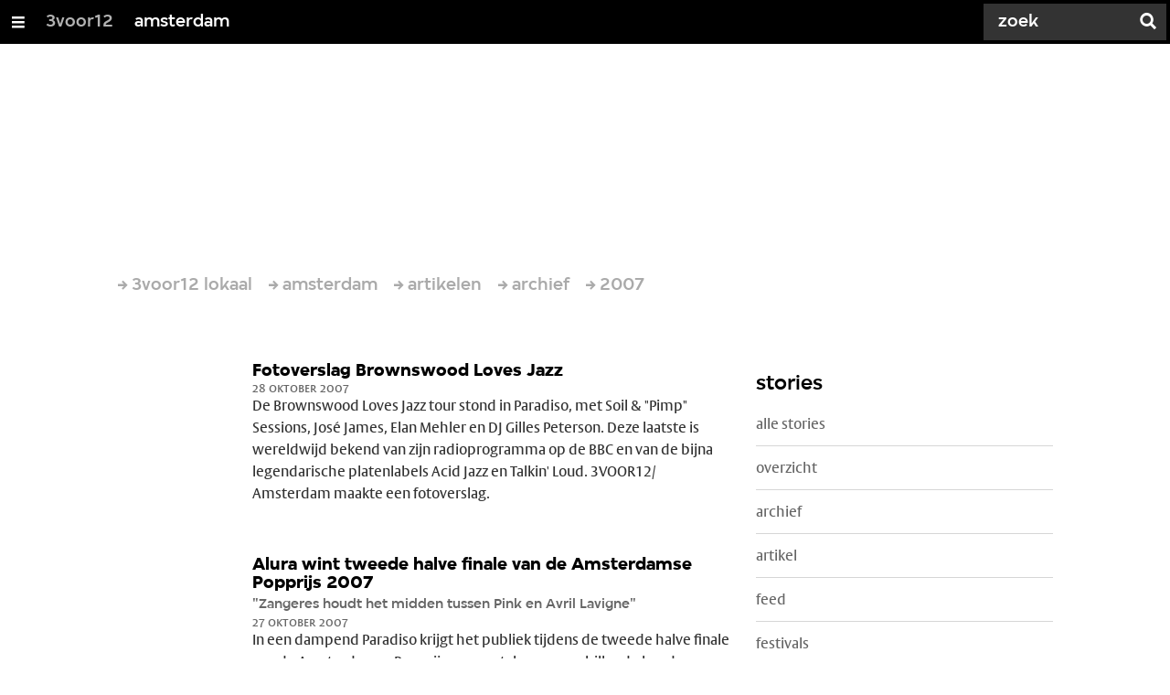

--- FILE ---
content_type: text/html;charset=UTF-8
request_url: https://3voor12.vpro.nl/lokaal/amsterdam/artikelen/archief/2007/oktober.html
body_size: 8181
content:

<!DOCTYPE html>
<html lang="nl" class="primary-black logo-black">

<head>



    <title>oktober - amsterdam - 3voor12</title>

    <meta charset="utf-8" >
    <meta name="viewport" content="width=device-width, initial-scale=1, maximum-scale=1">

    <meta http-equiv="x-ua-compatible" content="IE=edge">

    <script>
        window.VPRO_JS_BASE_PATH = "/.resources/vpro/themes/vpronl/js/";
        window.VPRO_MAGNOLIA_VERSION = "6.24.4";
    </script>






    <meta name="description" content="">

        <meta name="robots" content="all"/>

        <link rel="canonical" href="https://3voor12.vpro.nl/lokaal/amsterdam/artikelen/archief/2007/oktober.html"/>




<meta property="og:title" content="oktober - amsterdam" />
<meta property="og:url" content="https://3voor12.vpro.nl/lokaal/amsterdam/artikelen/archief/2007/oktober.html" />
<meta property="og:site_name" content="3voor12" />
<meta property="og:type" content="article" />
<meta property="og:locale" content="nl_NL" />
<meta property="twitter:card" content="summary_large_image" />
<meta property="twitter:site" content="@3voor12" />
<meta property="twitter:domain" content="3voor12.vpro.nl" />

    <meta name="domain:js" content="https://js.vpro.nl">
    <meta name="url:cas_server" content="">
    <meta name="url:cas_login" content="">
    <meta name="url:cas_logout" content="">



    <meta name="domain:npo-cookie-js" content="//cookie.vpro.nl/sites/VPRO/vpro.nl/ccm-wrapper_v1.1.js">
    <meta name="version:js" content="1.95">


    <meta name="site:api_profile" content="3voor12">
    <meta name="site:context" content="">
    <meta name="site:environment" content="productie">
    <meta name="site:paywall" content="false">
    <meta name="site:player_profile" content="3voor12">
    <meta name="site:root" content="/">

    <meta name="site:scheme" content="black">


    <meta name="site:ster" content="3voor12">
    <meta name="site:useraccounts" content="false">


    <meta property="fb:pages" content="38957713985" /> 
    <meta property="fb:pages" content="1514359382205347" /> 
    <meta property="fb:pages" content="146430658751826"> 
    <meta property="fb:pages" content="665910933577776"> 
    <meta property="fb:pages" content="307443277976"> 




            <meta name="url:dynamic_tag_page" content="/tag~tagstring~.html">

            <meta name="url:dynamic_update_page" content="/update~updateid~.html">


            <meta name="url:dynamic_author_page" content="/auteur~authorid~.html">


            <meta name="url:dynamic_media_page" content="/speel~mediaid~.html">


        <meta name="google-site-verification" content="m1Am7Celuy7CZSq_9okH4VCAz9pupEVBYmG0CiDQgPw" />

        <meta name="site:googleTagManagerId" content="GTM-TQ8LMS9" />







        <link
          href="/.resources/vpro/themes/vpronl/fonts/vpro_vesta/font.css"
          media="screen, projection, print"
          rel="preload"
          as="style"
          onload="this.onload=null;this.rel='stylesheet'"
        >



        <link
          href="/.resources/vpro/themes/vpronl/fonts/simplistic_sans/font.css"
          media="screen, projection, print"
          rel="preload"
          as="style"
          onload="this.onload=null;this.rel='stylesheet'"
        >



        <link
          href="/.resources/vpro/themes/vpronl/fonts/iconfont/1.22/font.css"
          media="screen, projection, print"
          rel="preload"
          as="style"
          onload="this.onload=null;this.rel='stylesheet'"
        >



        <link
          href="/.resources/vpro/themes/3v12/css/style.css"
          media="screen, projection, print"
          rel="stylesheet"
          as=""
          onload=""
        >





    <link rel="shortcut icon" type="image/ico" href="/.resources/vpro/favicons/3v12/favicon.ico"/>


    <script>
        (function () {
            try {
                window.VPRO_PIANOANALYTICS_TAGS = {"page":"oktober","page_chapter1":"lokaal","page_chapter2":"amsterdam","page_chapter3":"artikelen","platform":"site","c_nmo_02":0,"broadcaster":"vpro","programma":"3voor12","publication_date":1324052447,"cms_id":"cbe711e2-ddab-4a66-b4cd-a14b92e8ce0d"};
                window.VPRO_PIANOANALYTICS_LEVEL1 = 629898;
                window.VPRO_PIANOANALYTICS_BRAND = '3voor12';
            } catch ( e ) {
                throw new Error( 'Error initializing Piano analytics values' );
            }
        })();
    </script>


<script>
    // see https://npotag.npo-data.nl/docs/index.html for documentation on NPOTag
    // NPOTag replaces a mix op PianoAnalytics + NPO per february 2025
    // we decided not to change the PianoAnalytics naming because MGNL will be deleted per 2026

    let tag;

    function onTagReady() {
        let environment = 'dev';
                    environment = 'prod';

        if (typeof VPRO_PIANOANALYTICS_LEVEL1 !== 'undefined' &&
          !isNaN(VPRO_PIANOANALYTICS_LEVEL1) &&
          VPRO_PIANOANALYTICS_LEVEL1 > 0
        ) {
            const tagConfig = {
                brand: VPRO_PIANOANALYTICS_BRAND || 'VPRO',
                brand_id: VPRO_PIANOANALYTICS_LEVEL1 || 0,
                platform: VPRO_PIANOANALYTICS_TAGS.platform,
                platform_version: VPRO_MAGNOLIA_VERSION,
                environment: environment,
            };

            const pageObject = {
                page: VPRO_PIANOANALYTICS_TAGS.page || '',
                chapter_1: VPRO_PIANOANALYTICS_TAGS.page_chapter1 || '',
                chapter_2: VPRO_PIANOANALYTICS_TAGS.page_chapter2 || '',
                chapter_3: VPRO_PIANOANALYTICS_TAGS.page_chapter3 || '',
            };

            tag = npotag.newTag(tagConfig, [
                npotag.newGovoltePlugin(),
                npotag.newATInternetPlugin(),
            ]);

            const tracker = npotag.newPageTracker(tag, pageObject);
            tracker.pageView();
        }
    }
</script>

    <script src="https://npotag.npo-data.nl/prod/npo-tag.js" async onload="onTagReady()"></script>










        <!-- Google Tag Manager -->
        <script>
            window.googleAnalyticsOrTagManager = 'gtm';

                (function (w, d, s, l, i) {
                    w[l] = w[l] || [];
                    w[l].push({
                        'gtm.start': new Date().getTime(), event: 'gtm.js'
                    });
                    var f = d.getElementsByTagName(s)[0],
                            j = d.createElement(s), dl = l != 'dataLayer' ? '&l=' + l : '';
                    j.async = true;
                    j.id = 'gtm_script';
                    j.src = 'https://www.googletagmanager.com/gtm.js?id=' + i + dl;
                    f.parentNode.insertBefore(j, f);
                })(window, document, 'script', 'dataLayer', 'GTM-TQ8LMS9');

            var pageType = 'section/news';
            if (pageType) {
                window.dataLayer.push({'pageType': pageType});
                window.dataLayer.push({'dimension1': pageType});
            }

            var uuid = 'cbe711e2-ddab-4a66-b4cd-a14b92e8ce0d';

            if (uuid) {
                var crid = 'crid://vpro/website/' + uuid;
                window.dataLayer.push({'crid': crid});
                window.dataLayer.push({'dimension2': crid});
            }


        </script>
        <!-- End Google Tag Manager -->

</head>

    <body
      class="
              theme-white
              navigation-overlay-active navbar-active navbar-visible 
             
             
             
            "
    >

<nav id="navbar-container"
class="navbar-show subsite-navbar navbar-no-scrollinteraction">
<div id="navbar-header">
<div class="navbar-header-hamburger">
<div class="navbar-controls-hover">
<button class="glyph glyph-navigation"
aria-label="Open/Sluit Menu"
></button>
</div>
<div class="navbar-controls-click">
<button class="glyph glyph-navigation" aria-label="Open Menu"></button>
<button class="navbar-controls-click glyph glyph-close"
aria-label="Sluit Menu"
></button>
<div class="navbar-sitename"></div>
</div>
</div>
<ul class="navbar-toplevel">
<li class="navbar-toplevel-item">
<a
class="navbar-toplevel-link"
href="/"
data-gtm-attr-value="amsterdam-navbar-link-3voor12"
data-gtm-attr-name="internalLink"
>3voor12</a>
<ul class="navbar-sublevel">
<li class="navbar-sublevel-item">
<a
class="navbar-sublevel-link"
href="/"
>
home
</a>
</li>
<li class="navbar-sublevel-item">
<a
class="navbar-sublevel-link"
href="/artikelen.html"
>
Stories
</a>
</li>
<li class="navbar-sublevel-item">
<a
class="navbar-sublevel-link"
href="/media/overzicht/audio/radio.html"
>
Radio
</a>
</li>
<li class="navbar-sublevel-item">
<a
class="navbar-sublevel-link"
href="/media.html"
>
Audio en video
</a>
</li>
<li class="navbar-sublevel-item">
<a
class="navbar-sublevel-link"
href="/lokaal.html"
>
Lokaal
</a>
</li>
<li class="navbar-sublevel-item">
<a
class="navbar-sublevel-link"
href="/service.html"
>
FAQ
</a>
</li>
</ul>
</li>
<li class="navbar-toplevel-item">
<a
class="navbar-toplevel-link"
href="/lokaal/amsterdam.html"
data-gtm-attr-value="amsterdam-navbar-link-amsterdam"
data-gtm-attr-name="internalLink"
>amsterdam</a>
<ul class="navbar-sublevel">
<li class="navbar-sublevel-item">
<a
class="navbar-sublevel-link"
href="/lokaal/amsterdam.html"
>
home
</a>
</li>
<li class="navbar-sublevel-item">
<a
class="navbar-sublevel-link"
href="/lokaal/amsterdam/artikelen.html"
>
Stories
</a>
</li>
<li class="navbar-sublevel-item">
<a
class="navbar-sublevel-link"
href="/lokaal/amsterdam/artikelen/play.html"
>
Play
</a>
</li>
<li class="navbar-sublevel-item">
<a
class="navbar-sublevel-link"
href="/lokaal/amsterdam/service.html"
>
FAQ
</a>
</li>
</ul>
</li>
<!-- navigation-overlay-footer.ftl -->
<div class="navbar-footer-container">
<div class="navbar-footer">
<div class="navbar-footer-link-container">
<!-- navigation-overlay-footer-area.ftl -->
<div class="navbar-footer-link">
<div class="col col-3-1">
<div class="footer-text-image">
<div class="footer-text-image-content">
<a href="https://rs.vpro.nl/v3/api/feeds/3voor12/section/3voor12%20Amsterdam" class="footer-text-image-link">
<img loading="lazy" decoding="async" class="footer-text-image-image" src="/dam/jcr:4ab331e7-d416-450b-9842-57818bf87e41/icon-24-rss-mono.png" alt="3voor12 Amsterdam RSS-feed" title="3voor12 Amsterdam RSS-feed" />
</a>
</div>
</div>
</div>
</div>
<!-- /navigation-overlay-footer-area.ftl -->
</div>
</div>
</div>
<!-- navigation-overlay-footer.ftl -->
</ul>
<div class="navbar-toplevel-extras">
<div class="navbar-toplevel-search">
<div class="navbar-controls-hover">
<form class="navbar-toplevel-search-form" method="get" action="/zoeken.html">
<input class="navbar-toplevel-search-input"
type="text"
name="q"
placeholder="Zoek"
value=""
autocomplete="off"
aria-label="Zoek" />
</form>
<button class="glyph glyph-search"
aria-label="Zoek"
></button>
</div>
<span class="navbar-controls-click">
<i class="glyph glyph-search "></i>
<i class="glyph glyph-close navbar-toplevel-close-search"></i>
</span>
<div class="navbar-toplevel-search-suggest-container vas-suggestions"></div>
</div>
</div>
<div class="navbar-search-container">
<div class="navbar-search">
<div class="navbar-search-form-title">
Zoek
</div>
<form class="navbar-search-form" method="get" action="/zoeken.html">
<div class="navbar-search-form-container">
<div class="navbar-search-form-input-container">
<input class="navbar-search-form-input"
aria-label="Zoek"
type="text" name="q" value="" autocomplete="off" />
<div class="navbar-search-suggest-container vas-suggestions"></div>
</div>
<button class="navbar-search-form-submit"
aria-label="Zoek"
type="submit">
<span class="navbar-search-form-submit-label">Zoek</span>
<i class="navbar-search-form-submit-glyph glyph glyph-search glyph-color-white"></i>
</button>
</div>
</form>
</div>
</div>
</div>
<div class="navbar-container-background"></div>
</nav>
<!-- page with active campaign : none -->
<!-- page with disabled campaign : none -->
<div id="loading-overlay" class="generic-overlay component-theme bg-black" data-open-class="generic-overlay-open">
<div class="generic-overlay-backdrop bg-black" data-action="close"></div>
<div class="generic-overlay-container">
<div class="generic-overlay-content" data-type="content">
<div class="generic-overlay-loader theme-loader"></div>
</div>
</div>
</div>
<header class="simple-header simple-">
<div class="simple-header-images bg-darkblack ">
<!-- Replace by using model.headerImagesMetadata which is a list of imageMetadata -->
</div>
<div class="logo-container">
<div class="site-logo lazy-background-image" data-image="/dam/jcr:df93fad1-b674-4dee-9558-b47f7dcabe6d/logo-3voor12-amsterdam.png"></div>
<div class="simple-header-home-link-container grid">
<a class="simple-header-home-link" href="/lokaal/amsterdam.html"></a>
</div>
</div>
</header>
<section class="simple-platform"></section>
<main role="main" class="main news-overview-main">
<div class="grid theme-background">
<nav aria-label="Breadcrumb" class="breadcrumb-content">
<h4 class="breadcrumb-title">U bent hier:</h4>
<div class="breadcrumb-list-container" data-overflow-parent="breadcrumb-list-overflow">
<ol class="breadcrumb-list" data-overflow="" vocab="http://schema.org/" typeof="BreadcrumbList">
<li property="itemListElement" typeof="ListItem">
<a property="item" typeof="WebPage" href="/lokaal.html" class="breadcrumb-link">
<span property="name"> 3voor12 lokaal </span>
</a>
<meta property="position" content="1" />
</li>
<li property="itemListElement" typeof="ListItem">
<a property="item" typeof="WebPage" href="/lokaal/amsterdam.html" class="breadcrumb-link">
<span property="name"> amsterdam </span>
</a>
<meta property="position" content="2" />
</li>
<li property="itemListElement" typeof="ListItem">
<a property="item" typeof="WebPage" href="/lokaal/amsterdam/artikelen.html" class="breadcrumb-link">
<span property="name"> artikelen </span>
</a>
<meta property="position" content="3" />
</li>
<li property="itemListElement" typeof="ListItem">
<a property="item" typeof="WebPage" href="/lokaal/amsterdam/artikelen/archief.html" class="breadcrumb-link">
<span property="name"> archief </span>
</a>
<meta property="position" content="4" />
</li>
<li property="itemListElement" typeof="ListItem">
<a property="item" typeof="WebPage" href="/lokaal/amsterdam/artikelen/archief/2007.html" class="breadcrumb-link">
<span property="name"> 2007 </span>
</a>
<meta property="position" content="5" />
</li>
</ol>
</div>
</nav>
<div class="grid-gutter">
<div class="col col-3-2">
<h1 class="news-overview-title h2 theme-title "></h1>
<div class="news-overview">
<ul id="browsable-news-overview" class="overview">
<li>
<a class="complex-teaser overview-link
complex-teaser-type-article"
href="/lokaal/amsterdam/artikelen/archief/2007/oktober/fotoverslag-brownswood-loves-jazz.html"
title="Fotoverslag Brownswood Loves Jazz"
>
<div class="complex-teaser-meta">
<div class="complex-teaser-image-container">
<div class="complex-teaser-image ">
</div>
</div>
</div>
<div class="complex-teaser-content">
<article>
<h4 class="complex-teaser-title theme-title ">Fotoverslag Brownswood Loves Jazz </h4>
<div class="complex-teaser-data data theme-data ">28 oktober 2007</div>
<p class="complex-teaser-summary theme-text ">De Brownswood Loves Jazz tour stond in Paradiso, met Soil & "Pimp" Sessions, José James, Elan Mehler en DJ Gilles Peterson. Deze laatste is wereldwijd bekend van zijn radioprogramma op de BBC en van de bijna legendarische platenlabels Acid Jazz en Talkin' Loud. 3VOOR12&#8203;/&#8203;Amsterdam maakte een fotoverslag.</p>
</article>
</div>
</a>
</li>
<li>
<a class="complex-teaser overview-link
complex-teaser-type-article"
href="/lokaal/amsterdam/artikelen/archief/2007/oktober/alura-wint-tweede-halve-finale-van-de-amsterdamse-popprijs-2007.html"
title="Alura wint tweede halve finale van de Amsterdamse Popprijs 2007 - "Zangeres houdt het midden tussen Pink en Avril Lavigne""
>
<div class="complex-teaser-meta">
<div class="complex-teaser-image-container">
<div class="complex-teaser-image ">
</div>
</div>
</div>
<div class="complex-teaser-content">
<article>
<h4 class="complex-teaser-title theme-title ">Alura wint tweede halve finale van de Amsterdamse Popprijs 2007 </h4>
<strong class="complex-teaser-kicker h6 theme-subtitle ">"Zangeres houdt het midden tussen Pink en Avril Lavigne"</strong>
<div class="complex-teaser-data data theme-data ">27 oktober 2007</div>
<p class="complex-teaser-summary theme-text ">In een dampend Paradiso krijgt het publiek tijdens de tweede halve finale van de Amsterdamse Popprijs een aantal zeer verschillende bands voorgeschoteld. Collect Call From Mars, JINX, Roodkapje en het Blauwe Gevaar, Alura, Clemm en T.IF.T strijden om plekken in de finale.</p>
</article>
</div>
</a>
</li>
<li>
<a class="complex-teaser overview-link
complex-teaser-type-article"
href="/lokaal/amsterdam/artikelen/archief/2007/oktober/dog-called-phenix-knalt-door-naar-de-melkweg.html"
title="Dog Called Phenix knalt door naar de Melkweg - Altrockers winnen eerste halve finale Amsterdamse Popprijs in Paradiso"
>
<div class="complex-teaser-meta">
<div class="complex-teaser-image-container">
<div class="complex-teaser-image ">
</div>
</div>
</div>
<div class="complex-teaser-content">
<article>
<h4 class="complex-teaser-title theme-title ">Dog Called Phenix knalt door naar de Melkweg </h4>
<strong class="complex-teaser-kicker h6 theme-subtitle ">Altrockers winnen eerste halve finale Amsterdamse Popprijs in Paradiso</strong>
<div class="complex-teaser-data data theme-data ">26 oktober 2007</div>
<p class="complex-teaser-summary theme-text ">Tijdens de eerste halve finale van de Amsterdamse Popprijs treden Captain Krisp & The Pirates, Furio, John Carrie and Moor Green, Usquaire, Dog Called Phenix en Moodak op.</p>
</article>
</div>
</a>
</li>
<li>
<a class="complex-teaser overview-link
complex-teaser-type-article"
href="/lokaal/amsterdam/artikelen/archief/2007/oktober/cd-recensie-bastian-iv.html"
title="Cd-recensie: 'Bastian - IV' - Dansbare funk met rockinvloeden"
>
<div class="complex-teaser-meta">
<div class="complex-teaser-image-container">
<div class="complex-teaser-image ">
</div>
</div>
</div>
<div class="complex-teaser-content">
<article>
<h4 class="complex-teaser-title theme-title ">Cd-recensie: 'Bastian - IV' </h4>
<strong class="complex-teaser-kicker h6 theme-subtitle ">Dansbare funk met rockinvloeden</strong>
<div class="complex-teaser-data data theme-data ">25 oktober 2007</div>
<p class="complex-teaser-summary theme-text ">Na vier jaar stilte is er een nieuw album in de serie Ready en It’s All Downhill From Here. IV, het nieuwe album van de Amsterdamse producer Bastian, is funky, muzikaal en het rockt. Maar bovenal is het een goede plaat die het livegeluid van Bastian meer dan ooit benadert.</p>
</article>
</div>
</a>
</li>
<li>
<a class="complex-teaser overview-link
complex-teaser-type-article"
href="/lokaal/amsterdam/artikelen/archief/2007/oktober/bastian-bouwt-knus-feestje-in-paradiso.html"
title="Bastian bouwt knus feestje in Paradiso - Release nieuwe cd IV"
>
<div class="complex-teaser-meta">
<div class="complex-teaser-image-container">
<div class="complex-teaser-image ">
</div>
</div>
</div>
<div class="complex-teaser-content">
<article>
<h4 class="complex-teaser-title theme-title ">Bastian bouwt knus feestje in Paradiso </h4>
<strong class="complex-teaser-kicker h6 theme-subtitle ">Release nieuwe cd IV</strong>
<div class="complex-teaser-data data theme-data ">24 oktober 2007</div>
<p class="complex-teaser-summary theme-text ">Met het uitzicht op de release van de derde cd van de electro&#8203;/&#8203;pop&#8203;/&#8203;funk band Bastian vult de intiemste zaal van Paradiso zich met een enthousiast publiek. Na het album Ready in 2000 op het publiek los gelaten te hebben en opvolger It’s All Downhill From Here in 2003 door de zalen te laten schallen, werd op 19 oktober het derde album IV op het publiek afgevuurd.</p>
</article>
</div>
</a>
</li>
<li>
<a class="complex-teaser overview-link
complex-teaser-type-article"
href="/lokaal/amsterdam/artikelen/archief/2007/oktober/just-jack-veelzijdig-maar-braaf.html"
title="Just Jack veelzijdig maar braaf - Jack Allsopp neemt Paradiso mee in vrolijke feelgood show"
>
<div class="complex-teaser-meta">
<div class="complex-teaser-image-container">
<div class="complex-teaser-image ">
</div>
</div>
</div>
<div class="complex-teaser-content">
<article>
<h4 class="complex-teaser-title theme-title ">Just Jack veelzijdig maar braaf </h4>
<strong class="complex-teaser-kicker h6 theme-subtitle ">Jack Allsopp neemt Paradiso mee in vrolijke feelgood show</strong>
<div class="complex-teaser-data data theme-data ">24 oktober 2007</div>
<p class="complex-teaser-summary theme-text ">Voor de derde maal dit jaar staat Just Jack op het podium in Amsterdam. Zijn jeugdig enthousiasme doet de grote zaal van Paradiso dansen en meeklappen, maar het geheel is net iets te braaf om echt goed te blijven hangen.</p>
</article>
</div>
</a>
</li>
<li>
<a class="complex-teaser overview-link
complex-teaser-type-article"
href="/lokaal/amsterdam/artikelen/archief/2007/oktober/ade-fotoverslag-polderlicht.html"
title="ADE: fotoverslag Polderlicht - Bouwput ideale plek voor licht- en geluidskunst"
>
<div class="complex-teaser-meta">
<div class="complex-teaser-image-container">
<div class="complex-teaser-image ">
</div>
</div>
</div>
<div class="complex-teaser-content">
<article>
<h4 class="complex-teaser-title theme-title ">ADE: fotoverslag Polderlicht </h4>
<strong class="complex-teaser-kicker h6 theme-subtitle ">Bouwput ideale plek voor licht- en geluidskunst</strong>
<div class="complex-teaser-data data theme-data ">22 oktober 2007</div>
<p class="complex-teaser-summary theme-text ">Het Polderweggebied was dit jaar voor de vierde keer thuisbasis voor het kunstproject Polderlicht. Langs een korte route stonden verschillende licht- en geluidsinstallaties. 3VOOR12&#8203;/&#8203;Amsterdam maakte een fotoverslag.</p>
</article>
</div>
</a>
</li>
<li>
<a class="complex-teaser overview-link
complex-teaser-type-article"
href="/lokaal/amsterdam/artikelen/archief/2007/oktober/ade-club-rascal-is-een-must-voor-de-indieliefhebber.html"
title="ADE: Club Rascal is een must voor de indieliefhebber - Bezoekers worden niet graag verrast met experiment"
>
<div class="complex-teaser-meta">
<div class="complex-teaser-image-container">
<div class="complex-teaser-image ">
</div>
</div>
</div>
<div class="complex-teaser-content">
<article>
<h4 class="complex-teaser-title theme-title ">ADE: Club Rascal is een must voor de indieliefhebber </h4>
<strong class="complex-teaser-kicker h6 theme-subtitle ">Bezoekers worden niet graag verrast met experiment</strong>
<div class="complex-teaser-data data theme-data ">22 oktober 2007</div>
<p class="complex-teaser-summary theme-text ">Iedere derde zaterdag van de maand is er Club Rascal in Club 8. Een must voor de indieliefhebber en voorloper in de indiehype in Nederland op uitgaansgebied. Deze maand was Barry van de electropop band CLOR er als gast-dj in het kader van het Amsterdam Dance Event. 3VOOR12&#8203;/&#8203;Amsterdam sprak met Rascal dj’s James Mason en Rebecca Hinchliffe.</p>
</article>
</div>
</a>
</li>
</ul>
<div class="browsable-news-pager col">
<ul class="pager pager-loadmore"
data-items="8"
data-total="6"
data-analyticsCategory="NewsOverview"
data-totalItems="48"data-link="">
<li>
<span class="pager-text pager-link theme-title">pagina</span>
</li>
<li>
<a title="Pagina 1" class="pager-link theme-title pager-active" href="https://3voor12.vpro.nl/lokaal/amsterdam/artikelen/archief/2007/oktober.html?currentPage=1">
1
</a>
</li>
<li>
<a title="Pagina 2" class="pager-link theme-title pager-num-list" href="https://3voor12.vpro.nl/lokaal/amsterdam/artikelen/archief/2007/oktober.html?currentPage=2">
2
</a>
</li>
<li>
<a title="Pagina 3" class="pager-link theme-title pager-num-list" href="https://3voor12.vpro.nl/lokaal/amsterdam/artikelen/archief/2007/oktober.html?currentPage=3">
3
</a>
</li>
<li>
<a title="Pagina 4" class="pager-link theme-title pager-num-list" href="https://3voor12.vpro.nl/lokaal/amsterdam/artikelen/archief/2007/oktober.html?currentPage=4">
4
</a>
</li>
<li>
<span class="pager-link theme-title pager-ellipsis ">
&hellip;
</span>
</li>
<li>
<a title="Pagina 6" class="pager-link theme-title" href="https://3voor12.vpro.nl/lokaal/amsterdam/artikelen/archief/2007/oktober.html?currentPage=6">
6
</a>
</li>
<li class="pager-next">
<a title="Volgende" class="pager-link theme-title pager-next-link" href="https://3voor12.vpro.nl/lokaal/amsterdam/artikelen/archief/2007/oktober.html?currentPage=2">
<span> </span>
</a>
</li>
<li class="pager-previous">
<a title="Vorige" class="pager-link theme-title pager-previous-link disabled" href="https://3voor12.vpro.nl/lokaal/amsterdam/artikelen/archief/2007/oktober.html?currentPage=0">
<span> </span>
</a>
</li>
<li class="pager-more">
<a title="Laad meer" class="pager-link theme-title pager-more-link" href="javascript:void(0)" data-target="#browsable-news-overview">
Laad meer
</a>
<span class="pager-status data"></span>
</li>
</ul>
</div>
</div>
</div>
<div class="col col-3-1">
<aside class="news-overview-aside">
<div class="col normal" >
<div class="col-gutter">
<h3 class="
link-list-title
h5
theme-title
">stories</h3>
<div class="link-lists link-lists-normal col-gutter negative">
<ul class="
link-list-list
">
<li class="col col-1-1">
<ul class="link-list">
<li class="link-list-item">
<a
class="link-list-link theme-support-text theme-support-text-hover theme-background-support theme-background-support-hover theme-border-color"
href="/lokaal/amsterdam/artikelen.html"
>
alle stories
</a>
</li>
<li class="link-list-item">
<a
class="link-list-link theme-support-text theme-support-text-hover theme-background-support theme-background-support-hover theme-border-color"
href="/lokaal/amsterdam/artikelen/overzicht.html"
>
overzicht
</a>
</li>
<li class="link-list-item">
<a
class="link-list-link theme-support-text theme-support-text-hover theme-background-support theme-background-support-hover theme-border-color"
href="/lokaal/amsterdam/artikelen/archief.html"
>
archief
</a>
</li>
<li class="link-list-item">
<a
class="link-list-link theme-support-text theme-support-text-hover theme-background-support theme-background-support-hover theme-border-color"
href="/lokaal/amsterdam/artikelen/artikel.html"
>
artikel
</a>
</li>
<li class="link-list-item">
<a
class="link-list-link theme-support-text theme-support-text-hover theme-background-support theme-background-support-hover theme-border-color"
href="/lokaal/amsterdam/artikelen/feed.html"
>
feed
</a>
</li>
<li class="link-list-item">
<a
class="link-list-link theme-support-text theme-support-text-hover theme-background-support theme-background-support-hover theme-border-color"
href="/lokaal/amsterdam/artikelen/festivals.html"
>
festivals
</a>
</li>
<li class="link-list-item">
<a
class="link-list-link theme-support-text theme-support-text-hover theme-background-support theme-background-support-hover theme-border-color"
href="/lokaal/amsterdam/artikelen/play.html"
>
play
</a>
</li>
</ul>
</li>
</ul>
</div>
</div>
</div>
</aside>
</div>
</div>
</div>
</main>
<footer class="footer ">
<div class="grid">
<div class="footer-content"
id="page-footer-content"
>
<div class="col col-3-1">
<div class="footer-text-image">
<div class="footer-text-image-content">
<h3 class="footer-text-image-title h5 c-greybat">3voor12</h3>
<div class="footer-text-image-text">
<p><a href="/">Het laatste nieuws in de newsfeed</a>&nbsp;&rarr;</p>
</div>
</div>
</div>
</div>
<div class="col col-3-1">
<div class="footer-text-image">
<div class="footer-text-image-content">
<h3 class="footer-text-image-title h5 c-greybat">artikelen</h3>
<div class="footer-text-image-text">
<p><a href="/artikelen.html">3voor12 achtergrondartikelen</a>&nbsp;&rarr;</p>
</div>
</div>
</div>
</div>
<div class="col col-3-1">
<div class="footer-text-image">
<div class="footer-text-image-content">
<h3 class="footer-text-image-title h5 c-greybat">video en audio</h3>
<div class="footer-text-image-text">
<p><a href="/media.html">Alle media op 3voor12</a>&nbsp;&rarr;</p>
</div>
</div>
</div>
</div>
<div class="col col-3-1">
<div class="footer-text-image">
<div class="footer-text-image-content">
<h3 class="footer-text-image-title h5 c-greybat">lokaal</h3>
<div class="footer-text-image-text">
<p><a href="/lokaal.html">Alle 3voor12 lokaal sites</a>&nbsp;&rarr;</p>
</div>
</div>
</div>
</div>
<div class="col col-3-1">
<div class="footer-text-image">
<div class="footer-text-image-content">
<h3 class="footer-text-image-title h5 c-greybat">over</h3>
<div class="footer-text-image-text">
<p><a href="/service/overzicht.html">Veelgestelde vragen</a>&nbsp;&rarr;</p>
</div>
</div>
</div>
</div>
<div class="col col-3-1">
<div class="footer-text-image">
<div class="footer-text-image-content">
<h3 class="footer-text-image-title h5 c-greybat">vpro</h3>
<div class="footer-text-image-text">
<p><a href="http://www.vpro.nl">Ga naar de voorpagina</a>&nbsp;&rarr;</p>
</div>
</div>
</div>
</div>
<div class="col col-3-1">
<div class="footer-text-image">
<div class="footer-text-image-content">
<h3 class="footer-text-image-title h5 c-greybat">3voor12 amsterdam</h3>
<div class="footer-text-image-text">
<p><a href="/lokaal/amsterdam.html">Ga naar de voorpagina</a> &rarr;</p>
</div>
</div>
</div>
</div>
</div>
</div>
</footer>
<script src="/.resources/vpro/themes/vpronl/js/jspm_packages/npm/es6-promise@4.1.1/dist/es6-promise.auto.min.js"></script>
<script>
// SystemJS version of domainConfig.ftl
var serverConfig = {
apiKey: "vpro",
apiSecret: "eeZo6coh",
apiServer: "https://rs.vpro.nl",
embedServer: "https://embed.vpro.nl",
googleApiKey: "AIzaSyA6kZmkM8yTDGAugfJ-tOzEQ5uhlMr8hTY",
imageServer : "https://images.poms.omroep.nl/image/",
jsServer: "https://js.vpro.nl",
locationApiKey: "vprodigitaal",
locationApiSecret: "tndzOIjEwhxSBO5x",
npoApiServer: "https://rs.poms.omroep.nl",
npoPlayerApiServer: "https://rs.vpro.nl/v3",
npoCookieJs: "//cookie.vpro.nl/sites/VPRO/vpro.nl/ccm-wrapper_v1.1.js",
vpronlApiKey: "ione7ahfij",
vpronlSecret: "aag9veesei",
woordEmbedServer: "",
};
</script>
<script src="/.resources/vpro/themes/vpronl/js/jspm_packages/system.js"></script>
<script>
SystemJS.config( {
baseURL: '/.resources/vpro/themes/vpronl/js/',
paths: {
'site-vpronl-nodist/': '/.resources/vpro/themes/vpronl/js/',
'site-vpronl/': '/.resources/vpro/themes/vpronl/js/',
'npm:vpro-server-configuration@4.1.2': 'dist/server-config.proxy.js',
'vpro-server-configuration': 'dist/server-config.proxy.js'
}
} );
</script>
<script src="/.resources/vpro/themes/vpronl/js/jspm.config.js"></script>
<script>
SystemJS.config( {
packages: {
'site-vpronl': {
'format': 'esm'
},
'npm:vpro-server-configuration@4.1.2': {
'format': 'amd'
},
'github:vpro/plugin-hbs@jspm': {
'main': 'dist/hbs.js'
}
}
} );
</script>
<script type="text/javascript" async>
(function () {
var ccmWrapperElement = document.createElement( 'script' );
ccmWrapperElement.type = 'text/javascript';
ccmWrapperElement.crossOrigin = 'anonymous';
ccmWrapperElement.src = '//cookie.vpro.nl/sites/VPRO/vpro.nl/ccm-wrapper_v1.1.js';
ccmWrapperElement.async = true;
ccmWrapperElement.defer = ccmWrapperElement.async;
var s = document.getElementsByTagName( 'script' )[0];
s.parentNode.insertBefore( ccmWrapperElement, s );
var implLoaded = false;
var loadImpl = function () {
if ( ! implLoaded ) {
implLoaded = true;
SystemJS.import( '/.resources/vpro/themes/vpronl/js/impl.js' ).then( function ( exportedModuleContent ) {
var Impl = exportedModuleContent.default; // @see https://github.com/systemjs/systemjs/issues/304 why .default is used
new Impl();
} );
}
};
window.addEventListener( 'CCM_Wrapper_ready', function ( e ) {
ccmWrapper.init();
loadImpl();
}, false );
ccmWrapperElement.onerror = function() {
loadImpl();
};
})();
</script>
<script>
function getParameterByName(name, url) {
if (!url) url = window.location.href;
name = name.replace(/[\[\]]/g, "\\$&");
var regex = new RegExp("[?&]" + name + "(=([^&#]*)|&|#|$)"),
results = regex.exec(url);
if (!results) return null;
if (!results[2]) return '';
return decodeURIComponent(results[2].replace(/\+/g, " "));
}
if( getParameterByName( 'showLoadingScreen' ) == 'true' && getParameterByName( 'cancel' ) != 'true' ) {
var loadingOverlay = document.getElementById( 'loading-overlay' );
var body = document.body;
var originalOverlayClass = loadingOverlay.className;
var originalBodyClass = body.className;
loadingOverlay.classList ? loadingOverlay.classList.add( 'generic-overlay-open' ) : loadingOverlay.className += ' generic-overlay-open';
body.classList ? body.classList.add( 'generic-overlay-open' ) : body.className += ' generic-overlay-open';
loadingOverlay.onclick = function () {
loadingOverlay.classList ? loadingOverlay.classList.remove( 'generic-overlay-open' ) : loadingOverlay.className = originalOverlayClass;
body.classList ? body.classList.remove( 'generic-overlay-open' ) : body.className = originalOverlayClass;
};
}
</script>
<script>
window.MAGNOLIA_SITE_CONFIG = {
domain: `3v12`,
path: `oktober`
}
</script>
<script>
(function() {
(function isUnsupportedBrowser() {
var ua = window.navigator.userAgent;
var isIE = /MSIE|Trident/.test( ua );
if ( isIE ) {
renderNotification();
}
})();
function renderNotification() {
var serviceNotification = document.getElementsByClassName( 'service-notifications' )[0];
if ( document.body.contains(serviceNotification ) ) {
serviceNotification.parentNode.removeChild( serviceNotification );
}
var message = 'Uw verouderde browser zorgt er voor dat wij deze website niet optimaal kunnen aanbieden. Wij raden u aan een andere of nieuwere ' +
'browser te gebruiken.';
var holder = document.createElement( 'div' );
holder.className += " service-notification-wrapper";
holder.className += " service-notification-wrapper--unsupported-browser";
holder.innerHTML =
'<div class=\'service-notification\' >\n' +
' <div class=\'service-notification-content\' >\n' +
' <span class="service-notification-text">\n' + message + '</span>\n' +
' <span class="service-notification-close" id="serviceNotificationClose">\n' +
' <i class="glyph glyph-close c-white"></i>\n' +
' </span>\n' +
' </div>\n' +
'</div>';
var navbarHeader = document.getElementById( 'navbar-header' );
navbarHeader.appendChild( holder );
document.getElementById( 'serviceNotificationClose' ).addEventListener( 'click', closeNotification );
function closeNotification() {
navbarHeader.removeChild( holder );
}
}
})();
</script>    </body>
</html>


--- FILE ---
content_type: application/javascript;charset=UTF-8
request_url: https://3voor12.vpro.nl/.resources/vpro/themes/vpronl/js/systemjs/UserAccounts.js
body_size: 2342
content:
import $ from 'jquery';
import Stapes from 'hay/stapes';
import * as siteConfig from 'site-vpronl/systemjs/siteConfig.js';
import UserAccount from 'site-vpronl/systemjs/UserAccount.js';
import UserService from 'vpro-api/user/UserService.js';

/**
 * API-210 / MGNL-13626
 *
 * User accounts are enabled through our API and our Single Signon server.
 * Accounts are handled outside Magnolia.
 *
 */

// easy debug enabler/disabler
function debugLog ( msg ) {
    console.log( msg );
}


const AUTH_CHECK_TIMEOUT = 30000;

/**
 * Singleton - User authentication status is only checked once, we don't support AJAX CSR sites for now.
 * @constructor
 */
var UserAccounts = Stapes.subclass( {

    CURRENT_SITE: 'cinema',

    constructor: function () {

        this.authenticationCheckStartedAt = 0;
        this.authenticationCheckStarted = false;

        this.userDataFetchStarted = false;
        this.crmDataFetchStarted = false;

        this.authTokens = {};
        this.account = new UserAccount();

        this.userService = new UserService();
    },

    clearAuthTokens () {

        this.userService.updateBearerToken( '' );
        delete this.authTokens.token;
    },

    enabled: function () {
        return siteConfig.USERACCOUNTS_ENABLED;
    },

    getAccountDeletionUrl ( redirectUri ) {
        let managementUrl = siteConfig.KEYCLOAK_PUBLIC_REALM_BASE + '/account';

        if ( !redirectUri ) {
            redirectUri = document.location.href;
        }

        return managementUrl + '?showdelete=1&referrer=js&referrer_uri=' + encodeURIComponent( redirectUri );
    },

    getAccountManagementUrl ( redirectUri ) {
        let managementUrl = siteConfig.KEYCLOAK_PUBLIC_REALM_BASE + '/account';

        if ( !redirectUri ) {
            redirectUri = document.location.href;
        }

        return managementUrl + '?referrer=js&referrer_uri=' + encodeURIComponent( redirectUri );
    },

    /**
     *
     * @param redirectUri  REST service automatically gives us a redirect to the profile page
     * @param urlParams  Optional URL parameters
     * @returns {string}
     */
    getAccountRegisterUrl ( redirectUri, urlParams = {} ) {

        let registerUrl = this.getRestPath() + '/registerRedirect';

        if ( redirectUri ) {
            registerUrl += '?redirectUri=' + encodeURIComponent( redirectUri );
        }

        if ( urlParams ) {
            for ( const key in urlParams ) {
                if ( urlParams.hasOwnProperty( key ) ) {
                    registerUrl += '&' + key + '=' + encodeURIComponent( urlParams[ key ] );
                }
            }
        }

        return registerUrl;
    },

    getAuthTokens: function () {
        return this.authTokens;
    },

    getCurrentSiteUser: function () {

        return this.userService.getSiteUserForCurrentUser( this.CURRENT_SITE );
    },

    getCurrentUser: function () {

        return this.userService.getCurrentUser();
    },

    getCurrentUserProfilePage: function () {

        var deferred = new $.Deferred();

        this.isAuthenticated().then( function ( authenticated ) {
            if ( authenticated ) {

                this.getUserService().getCurrentUser().then( function ( currentUser ) {

                    deferred.resolve( this.getProfilePageForUser( currentUser ) );

                }.bind( this ), function () {
                    deferred.resolve( '' );
                } );

            } else {
                deferred.reject( 'Je bent niet meer ingelogd en kan derhalve niet meer je profielgegevens opslaan.' );
            }
        }.bind( this ) );

        return deferred.promise();
    },

    /**
     * TODO: for now we allow any redirectUri, but we might be more strict on URL parameters
     * @param redirectUri  REST service automatically gives us a redirect to the profile page
     * @param urlParams  Optional URL parameters
     * @returns {string}
     */
    getLoginUrl ( redirectUri, urlParams = {} ) {

        let loginUrl = this.getRestPath() + '/loginRedirect';

        if ( redirectUri ) {
            loginUrl += '?redirectUri=' + encodeURIComponent( redirectUri );
        }

        if ( urlParams ) {
            for ( const key in urlParams ) {
                if ( urlParams.hasOwnProperty( key ) ) {
                    loginUrl += '&' + key + '=' + encodeURIComponent( urlParams[ key ] );
                }
            }
        }

        return loginUrl;
    },

    /**
     * TODO: for now we completely strip the page of query params, but we should be nicer and allow legit ones
     * @param redirectUri
     * @returns {string}
     */
    getLogoutUrl ( redirectUri ) {
        // We're using the Magnolia User Module logout URL method to really log somebody out of the Magnolia/SSO connection.
        if ( !redirectUri ) {

            if ( this.isOnProfilePage() ) {
                redirectUri = siteConfig.SITE_ROOT;
            } else {
                redirectUri = document.location.href;
            }
        }

        return redirectUri.split( /[#\?]/ )[ 0 ] + '?mgnlLogout=true';
    },

    getPasswordManagementUrl ( redirectUri ) {
        let managementUrl = siteConfig.KEYCLOAK_PUBLIC_REALM_BASE + '/account/password';

        if ( !redirectUri ) {
            redirectUri = document.location.href;
        }

        return managementUrl + '?referrer=js&referrer_uri=' + encodeURIComponent( redirectUri );
    },

    getProfileInitials ( user ) {

        var initials = '';

        if ( user.getFirstName() ) {
            initials += user.getFirstName().slice( 0, 1 );
        }

        if ( user.getLastName() ) {
            initials += user.getLastName().slice( 0, 1 );
        }

        if ( initials === '' ) {
            initials = user.getEmail().slice( 0, 1 ) + '.';
        }

        return initials;
    },

    getProfilePageForUser: function ( user ) {
        var profilePage = '';

        if ( user && siteConfig.USER_PROFILE ) {

            profilePage = siteConfig.USER_PROFILE.replace( '~userid', '~' + user.getId() )
                .replace( '~displayname', '~' + encodeURIComponent( user.getDisplayName() ) );
        }

        return profilePage;
    },

    getRestPath () {
        return siteConfig.SITE_CONTEXT + '/.rest/security/v1';
    },

    getUserService: function () {
        return this.userService;
    },

    isAuthenticated () {

        debugLog( 'UserAccounts: check if we\'re authenticated' );

        const deferred = new $.Deferred();
        const timeSinceLastCheck = Date.now() - this.authenticationCheckStartedAt;
        const resolveAuthentication = function ( authenticated, token ) {

            this.account.setLoginStatus( authenticated );
            if ( authenticated ) {
                debugLog( 'UserAccounts: authentication check done, we should be authenticated' );
                this.setAuthTokens( token );
            } else {
                debugLog( 'UserAccounts: authentication check done, we\'re not authenticated, clearing tokens' );
                this.clearAuthTokens();
            }

            deferred.resolve( authenticated );
            this.emit( 'checked:isauthenticated', authenticated );

            this.authenticationCheckStarted = false;

        }.bind( this );

        if ( !this.account.hasLoginStatus() || timeSinceLastCheck >= AUTH_CHECK_TIMEOUT ) {

            if ( this.authenticationCheckStarted ) {

                debugLog( 'UserAccounts: authentication check already started, proceed when it resolves' );

                this.on( 'checked:isauthenticated', deferred.resolve ); // A Promise can only be resolved once, so this won't call the Promise event handlers multiple times

            } else {

                this.account.unsetLoginStatus();
                this.authenticationCheckStarted = true;
                this.authenticationCheckStartedAt = Date.now();

                $.ajax( {
                    url: this.getRestPath() + '/token',
                    dataType: 'json'
                } ).then( function ( result ) {

                    if ( result && typeof result.token === 'string' ) {

                        resolveAuthentication( true, result.token );

                    } else {
                        resolveAuthentication( false );
                    }

                }.bind( this ), function () {

                    resolveAuthentication( false );

                }.bind( this ) );

            }

        } else {
            debugLog( 'UserAccounts: are we authenticated?', this.account.isLoggedIn() );
            deferred.resolve( this.account.isLoggedIn() );
        }

        return deferred.promise();
    },

    isOnProfilePage () {

        return ( document.location.pathname.indexOf( siteConfig.USER_PROFILE ) !== -1 );
    },

    /**
     * For now 1 token, but preferably we get the refresh token and expire date as well from our back end
     * @param {String} token
     */
    setAuthTokens ( token ) {
        this.userService.updateBearerToken( token );
        this.authTokens.token = token;
    }

} );


export default new UserAccounts();